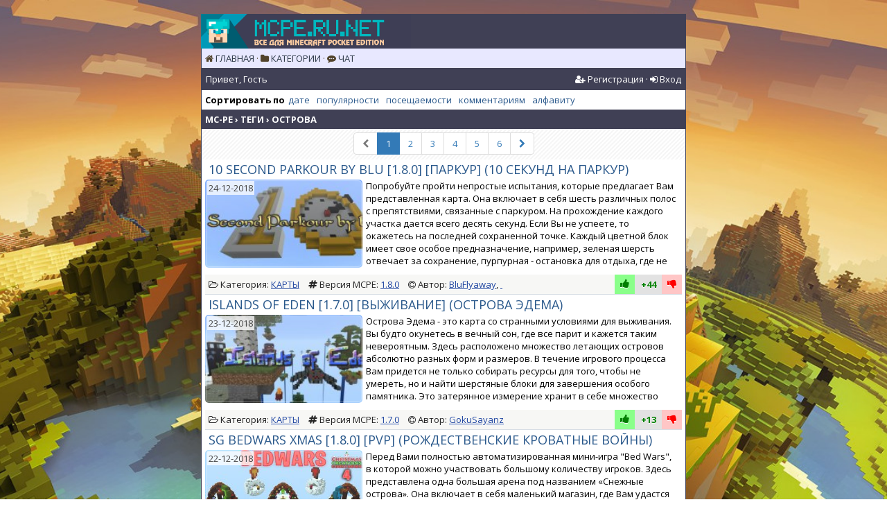

--- FILE ---
content_type: text/html; charset=utf-8
request_url: https://mcpe.ru.net/tags/%d0%9e%d1%81%d1%82%d1%80%d0%be%d0%b2%d0%b0/
body_size: 13526
content:
<!DOCTYPE html>
<html>
<head>
	<meta charset="utf-8" />
<title>Острова › MCPE RU.NET - Скачать всё для Minecraft Pocket Edition</title>
<meta name="description" content="MC-PE - архив модификаций, карт и ресурспаков для мобильной версии Minecraft: Pocket Edition (MCPE). Ежедневно обновление и пополнение новыми файлами" />
<meta name="keywords" content="mcpe, майнкрафт, pe, pocket edition, скачать, моды, карты, аддоны" />
<meta property="og:title" content="Острова › MCPE RU.NET - Скачать всё для Minecraft Pocket Edition" />
<meta property="og:description" content="MC-PE - архив модификаций, карт и ресурспаков для мобильной версии Minecraft: Pocket Edition (MCPE). Ежедневно обновление и пополнение новыми файлами" />
<link rel="search" type="application/opensearchdescription+xml" href="https://mcpe.ru.net/engine/opensearch.php" title="MCPE RU.NET - Скачать всё для Minecraft Pocket Edition" />
<link rel="alternate" type="application/rss+xml" title="MCPE RU.NET - Скачать всё для Minecraft Pocket Edition" href="https://mcpe.ru.net/rss.xml" />
	<meta name="HandheldFriendly" content="true">
	<meta name="viewport" content="user-scalable=no, initial-scale=1.0, maximum-scale=1.0, width=device-width"> 
	<meta name="apple-mobile-web-app-capable" content="yes">
	<meta name="apple-mobile-web-app-status-bar-style" content="default">
	
	<meta name="yandex-verification" content="cf6784fcd0b05f2e" />
	<meta name="referrer" content="origin-when-crossorigin" />
	
	<meta name="theme-color" content="#404055">
	
	<link href="https://fonts.googleapis.com/css?family=Open+Sans:300,400,400i,600,700&subset=cyrillic" rel="stylesheet">
	
	<meta name="yandex-tableau-widget" content="logo=https://mcpe.ru.net/templates/mcpe/images/ico/apple-touch-icon-180x180.png, color=#ffffff" />

	<link rel="shortcut icon" href="/templates/mcpe/images/ico/favicon.ico" type="image/x-icon" />
	<link rel="apple-touch-icon" sizes="57x57" href="/templates/mcpe/images/ico/apple-touch-icon-57x57.png">
	<link rel="apple-touch-icon" sizes="60x60" href="/templates/mcpe/images/ico/apple-touch-icon-60x60.png">
	<link rel="apple-touch-icon" sizes="72x72" href="/templates/mcpe/images/ico/apple-touch-icon-72x72.png">
	<link rel="apple-touch-icon" sizes="76x76" href="/templates/mcpe/images/ico/apple-touch-icon-76x76.png">
	<link rel="apple-touch-icon" sizes="114x114" href="/templates/mcpe/images/ico/apple-touch-icon-114x114.png">
	<link rel="apple-touch-icon" sizes="120x120" href="/templates/mcpe/images/ico/apple-touch-icon-120x120.png">
	<link rel="apple-touch-icon" sizes="144x144" href="/templates/mcpe/images/ico/apple-touch-icon-144x144.png">
	<link rel="apple-touch-icon" sizes="152x152" href="/templates/mcpe/images/ico/apple-touch-icon-152x152.png">
	<link rel="apple-touch-icon" sizes="180x180" href="/templates/mcpe/images/ico/apple-touch-icon-180x180.png">
	<link rel="icon" type="image/png" href="/templates/mcpe/images/ico/favicon-16x16.png" sizes="16x16">
	<link rel="icon" type="image/png" href="/templates/mcpe/images/ico/favicon-32x32.png" sizes="32x32">
	<link rel="icon" type="image/png" href="/templates/mcpe/images/ico/favicon-96x96.png" sizes="96x96">
	<link rel="icon" type="image/png" href="/templates/mcpe/images/ico/android-chrome-192x192.png" sizes="192x192">
	<meta name="msapplication-square70x70logo" content="/templates/mcpe/images/ico/smalltile.png" />
	<meta name="msapplication-square150x150logo" content="/templates/mcpe/images/ico/mediumtile.png" />
	<meta name="msapplication-wide310x150logo" content="/templates/mcpe/images/ico/widetile.png" />
	<meta name="msapplication-square310x310logo" content="/templates/mcpe/images/ico/largetile.png" />
			
	<link rel="stylesheet" href="/templates/mcpe/css/all.css?7" type="text/css">
	<link rel="stylesheet" href="/templates/mcpe/css/font-awesome.min.css">
	<link rel="stylesheet" href="/templates/mcpe/css/bootstrap.min.css">

	<link rel="stylesheet" href="/templates/mcpe/css/m.min.css?743" type="text/css">
	
	<style>
	article:first-of-type {
		margin-top:10px
	   }
	</style>
	

	
<!--link rel="stylesheet" href="/templates/mcpe/smart-cookies/css/smart-cookies.css?v1" /-->



	
</head>
<body>
	<!--ЛОГО И ЯЗЫК-->
	<div class="logo"></div>
	<div class="tmn uppercase">
		<i class="fa fa-home" aria-hidden="true"></i> <a href="/">Главная</a>
		&middot;
		<i class="fa fa-folder" aria-hidden="true"></i> <a href="/cats.html">Категории</a>
		&middot;
		<i class="fa fa-commenting" aria-hidden="true"></i> <a href="/chat.html">Чат</a>	
		
	</div>
<div class="header">
	<span>Привет, Гость</span>
	
	
	<span class="pull-right">
	<i class="fa fa-user-plus" aria-hidden="true"></i> <a href="/reg.html">Регистрация</a>
	&middot;
	<i class="fa fa-sign-in" aria-hidden="true"></i> <a id="login_form_btn" href="#">Вход</a></span>
	
	<div class="clear"></div>
</div>




<!-- МОДАЛЬНОЕ ОКНО АВТОРИЗАЦИИ -->
<div id="loginForm" style="display:none">
      <div class="xmodal-header">
        <h4 class="modal-title" id="loginFormLabel">Авторизация</h4>
      </div>
			
			
			<div id="login_drop" class="head_drop">
				<div class="hd_pad">
					<form class="login_form" method="post">
						<div class="soc_links">
							
							
							
							
							
							
						</div>
						<ul>
							<li class="form-group">
								<input placeholder="Логин:" type="text" name="login_name" id="login_name" class="form-control">
							</li>
							<li class="form-group">
								<input placeholder="Пароль" type="password" name="login_password" id="login_password" class="form-control">
							</li>
							<li>
								<button class="btn btn-success" onclick="submit();" type="submit" title="Войти">
									<b>Войти</b>
								</button>
							</li>
						</ul>
						<input name="login" type="hidden" id="login" value="submit">

					</form>
				</div>
			</div>
			
  



</div>



		
		<div class="maintxt">
			<!--БЛОК ИНФОРМАЦИИ-->
			
			<div id="sort" class="menu-title"><b class="sort_label pull-left">Сортировать по</b><form name="news_set_sort" id="news_set_sort" method="post"><ul class="sort list-inline"><li class="asc"><a href="#" onclick="dle_change_sort('date','asc'); return false;">дате</a></li><li><a href="#" onclick="dle_change_sort('rating','desc'); return false;">популярности</a></li><li><a href="#" onclick="dle_change_sort('news_read','desc'); return false;">посещаемости</a></li><li><a href="#" onclick="dle_change_sort('comm_num','desc'); return false;">комментариям</a></li><li><a href="#" onclick="dle_change_sort('title','desc'); return false;">алфавиту</a></li></ul><input type="hidden" name="dlenewssortby" id="dlenewssortby" value="date" />
<input type="hidden" name="dledirection" id="dledirection" value="DESC" />
<input type="hidden" name="set_new_sort" id="set_new_sort" value="dle_sort_tags" />
<input type="hidden" name="set_direction_sort" id="set_direction_sort" value="dle_direction_tags" />
</form></div>
						
			
			<div class="phdr"><b><div class="speedbar"><div class="over"><span id="dle-speedbar"><span itemscope itemtype="http://data-vocabulary.org/Breadcrumb"><a href="https://mcpe.ru.net/" itemprop="url"><span itemprop="title">MC-PE</span></a></span> › <span itemscope itemtype="http://data-vocabulary.org/Breadcrumb"><a href="https://mcpe.ru.net/tags/" itemprop="url"><span itemprop="title">Теги</span></a></span> › Острова</span></div></div>	</b></div>
			<div class="content-padding">
				
				<section id="content">
				<div id='dle-content'><div class="pagination-inner">
	<ul class="pagination">
	  <li class='disabled'><a><i class="fa fa-chevron-left" aria-hidden="true"></i></a></li>
	<li class='active'><a>1</a></li> <li><a href="https://mcpe.ru.net/tags/%D0%9E%D1%81%D1%82%D1%80%D0%BE%D0%B2%D0%B0/page/2/">2</a></li><li><a href="https://mcpe.ru.net/tags/%D0%9E%D1%81%D1%82%D1%80%D0%BE%D0%B2%D0%B0/page/3/">3</a></li><li><a href="https://mcpe.ru.net/tags/%D0%9E%D1%81%D1%82%D1%80%D0%BE%D0%B2%D0%B0/page/4/">4</a></li><li><a href="https://mcpe.ru.net/tags/%D0%9E%D1%81%D1%82%D1%80%D0%BE%D0%B2%D0%B0/page/5/">5</a></li><li><a href="https://mcpe.ru.net/tags/%D0%9E%D1%81%D1%82%D1%80%D0%BE%D0%B2%D0%B0/page/6/">6</a></li>
	  <li><a href="https://mcpe.ru.net/tags/%D0%9E%D1%81%D1%82%D1%80%D0%BE%D0%B2%D0%B0/page/2/"><i class="fa fa-chevron-right" aria-hidden="true"></i></a></li>
	</ul>
</div>
<article class="block story shortstory">
	<div class="text">
		<p class="title h5 no-margin short-title title-clip uppercase">
		
				
		
		<a href="https://mcpe.ru.net/maps/1436-10-second-parkour-by-blu.html">
			10 Second Parkour by Blu
			
			 
			[1.8.0]
			[Паркур]
			
			
			
			
			
			
			(10 секунд на паркур)		
		</a>
		</p>
	
		<div class="relative">
			<a href="https://mcpe.ru.net/maps/1436-10-second-parkour-by-blu.html" class="pull-left short-poster img_gloss" style="background-image: url(https://mcpe.ru.net/uploads/posts/2018-12/thumbs/1545685126_10-sec-parkour-4.jpg);">
				<time class="time-outer" datetime="2018-12-24"><span class="time-inner">24-12-2018</span></time>
			</a>
		</div>	
		<div class="pull-left short-desc">
			<p class="content short-content">Попробуйте пройти непростые испытания, которые предлагает Вам представленная карта. Она включает в себя шесть различных полос с препятствиями, связанные с паркуром. На прохождение каждого участка дается всего десять секунд. Если Вы не успеете, то окажетесь на последней сохраненной точке. Каждый цветной блок имеет свое особое предназначение, например, зеленая шерсть отвечает за сохранение, пурпурная - остановка для отдыха, где не нужно беспокоиться о времени, желтая шерсть - это точка сброса таймера, коричневая - наделяет игрока скоростью, а голубая шерсть - убивает. За железную сетку можно хвататься, чтобы с легкостью перебраться на другой островок. На карте присутствует секретный уровень. Чтобы его открыть Вам придется собрать шесть деталей по всей игровой локации.</p>
			
				
			<div class="story_top">
				
			</div>			
		</div>
		<div class="text clear"></div>
	</div>
<div class="text additional-info clear list1">	
	<ul class="list-inline">
	<li><i class="fa fa-folder-open-o" aria-hidden="true"></i> <span class="hidden-xs">Категория: </span><span class="uppercase"><a href="https://mcpe.ru.net/maps/">Карты</a></span></li>
	<li class="hidden-xs">
	<i class="fa fa-hashtag"></i> <span>Версия MCPE: <a href="/xfsearch/maps/1.8.0/">1.8.0</a></span>
	
	
	
	
	
	
	
	</li>

	<li class="hidden-xs">
	<i class="fa fa-copyright" title="Автор" aria-hidden="true"></i> <span class="hidden-xs">Автор: </span><a href="https://mcpe.ru.net/xfsearch/developer/BluFlyaway/">BluFlyaway</a>, <a href="https://mcpe.ru.net/xfsearch/developer/%C2%A0/"> </a>
	
	</li>
	<!--li class="meta_coms hidden-xs" title="Комментариев: 0"><i class="fa fa-commenting-o" aria-hidden="true"></i> <a href="https://mcpe.ru.net/maps/1436-10-second-parkour-by-blu.html#comment">0</a></li>
	<li class="meta_views hidden-xs" title="Просмотров: 6 263"><i class="fa fa-eye" aria-hidden="true"></i> 6 263</li-->

	<li class="pull-right relative">
			
				<div class="rate">
					
					
					
					<div class="rate_like-dislike">
						<a href="#" class='like-btn' onclick="doRate('plus', '1436'); return false;" ><i class="fa fa-thumbs-up green" title="Круто!" aria-hidden="true"></i></a>
						<span id="ratig-layer-1436" class="rate-value ignore-select"><span title='Рейтинг: Голосов: 100' class="ratingtypeplusminus ignore-select ratingplus" >+44</span></span>
						<a href="#" class='dislike-btn' onclick="doRate('minus', '1436'); return false;" ><i class="fa fa-thumbs-down red" title="Ужас :(" aria-hidden="true"></i></a>
					</div>
					
				</div>
			
	</li>
	</ul>
</div>
	

</article><article class="block story shortstory">
	<div class="text">
		<p class="title h5 no-margin short-title title-clip uppercase">
		
				
		
		<a href="https://mcpe.ru.net/maps/1431-islands-of-eden.html">
			Islands of Eden
			
			 
			[1.7.0]
			[Выживание]
			
			
			
			
			
			
			(Острова Эдема)		
		</a>
		</p>
	
		<div class="relative">
			<a href="https://mcpe.ru.net/maps/1431-islands-of-eden.html" class="pull-left short-poster img_gloss" style="background-image: url(https://mcpe.ru.net/uploads/posts/2018-12/thumbs/1545594042_sky-survival-2.jpg);">
				<time class="time-outer" datetime="2018-12-23"><span class="time-inner">23-12-2018</span></time>
			</a>
		</div>	
		<div class="pull-left short-desc">
			<p class="content short-content">Острова Эдема - это карта со странными условиями для выживания. Вы будто окунетесь в вечный сон, где все парит и кажется таким невероятным. Здесь расположено множество летающих островов абсолютно разных форм и размеров. В течение игрового процесса Вам придется не только собирать ресурсы для того, чтобы не умереть, но и найти шерстяные блоки для завершения особого памятника. Это затерянное измерение хранит в себе множество тайн и загадок, которые Вам предстоит раскрыть.</p>
			
				
			<div class="story_top">
				
			</div>			
		</div>
		<div class="text clear"></div>
	</div>
<div class="text additional-info clear list1">	
	<ul class="list-inline">
	<li><i class="fa fa-folder-open-o" aria-hidden="true"></i> <span class="hidden-xs">Категория: </span><span class="uppercase"><a href="https://mcpe.ru.net/maps/">Карты</a></span></li>
	<li class="hidden-xs">
	<i class="fa fa-hashtag"></i> <span>Версия MCPE: <a href="/xfsearch/maps/1.7.0/">1.7.0</a></span>
	
	
	
	
	
	
	
	</li>

	<li class="hidden-xs">
	<i class="fa fa-copyright" title="Автор" aria-hidden="true"></i> <span class="hidden-xs">Автор: </span><a href="https://mcpe.ru.net/xfsearch/developer/GokuSayanz/">GokuSayanz</a>
	
	</li>
	<!--li class="meta_coms hidden-xs" title="Комментариев: 0"><i class="fa fa-commenting-o" aria-hidden="true"></i> <a href="https://mcpe.ru.net/maps/1431-islands-of-eden.html#comment">0</a></li>
	<li class="meta_views hidden-xs" title="Просмотров: 8 243"><i class="fa fa-eye" aria-hidden="true"></i> 8 243</li-->

	<li class="pull-right relative">
			
				<div class="rate">
					
					
					
					<div class="rate_like-dislike">
						<a href="#" class='like-btn' onclick="doRate('plus', '1431'); return false;" ><i class="fa fa-thumbs-up green" title="Круто!" aria-hidden="true"></i></a>
						<span id="ratig-layer-1431" class="rate-value ignore-select"><span title='Рейтинг: Голосов: 33' class="ratingtypeplusminus ignore-select ratingplus" >+13</span></span>
						<a href="#" class='dislike-btn' onclick="doRate('minus', '1431'); return false;" ><i class="fa fa-thumbs-down red" title="Ужас :(" aria-hidden="true"></i></a>
					</div>
					
				</div>
			
	</li>
	</ul>
</div>
	

</article><article class="block story shortstory">
	<div class="text">
		<p class="title h5 no-margin short-title title-clip uppercase">
		
				
		
		<a href="https://mcpe.ru.net/maps/1420-sg-bedwars-xmas.html">
			SG BedWars XMas
			
			 
			[1.8.0]
			[PVP]
			
			
			
			
			
			
			(Рождественские кроватные войны)		
		</a>
		</p>
	
		<div class="relative">
			<a href="https://mcpe.ru.net/maps/1420-sg-bedwars-xmas.html" class="pull-left short-poster img_gloss" style="background-image: url(https://mcpe.ru.net/uploads/posts/2018-12/thumbs/1545492568_sg-bedwars-2-1.jpg);">
				<time class="time-outer" datetime="2018-12-22"><span class="time-inner">22-12-2018</span></time>
			</a>
		</div>	
		<div class="pull-left short-desc">
			<p class="content short-content">Перед Вами полностью автоматизированная мини-игра "Bed Wars", в которой можно участвовать большому количеству игроков. Здесь представлена одна большая арена под названием «Снежные острова». Она включает в себя маленький магазин, где Вам удастся обменивать свои собранные ресурсы на другие полезные вещи. Затруднений быть не должно, так как пользовательский интерфейс очень прост в применении. Зовите своих друзей и устраивайте схватки между собой. Используйте каменную лопату, которая дается каждому участнику в начале игры, чтобы сбить кровать команды противника и лишить их точки спауна. Не забудьте надеть доспехи своего цвета, чтобы все видели из какой Вы группы, так как нечаянно можно ударить по своему союзнику.</p>
			
				
			<div class="story_top">
				
			</div>			
		</div>
		<div class="text clear"></div>
	</div>
<div class="text additional-info clear list1">	
	<ul class="list-inline">
	<li><i class="fa fa-folder-open-o" aria-hidden="true"></i> <span class="hidden-xs">Категория: </span><span class="uppercase"><a href="https://mcpe.ru.net/maps/">Карты</a></span></li>
	<li class="hidden-xs">
	<i class="fa fa-hashtag"></i> <span>Версия MCPE: <a href="/xfsearch/maps/1.8.0/">1.8.0</a></span>
	
	
	
	
	
	
	
	</li>

	<li class="hidden-xs">
	<i class="fa fa-copyright" title="Автор" aria-hidden="true"></i> <span class="hidden-xs">Автор: </span><a href="https://mcpe.ru.net/xfsearch/developer/SkyGames+Team/">SkyGames Team</a>
	
	</li>
	<!--li class="meta_coms hidden-xs" title="Комментариев: 0"><i class="fa fa-commenting-o" aria-hidden="true"></i> <a href="https://mcpe.ru.net/maps/1420-sg-bedwars-xmas.html#comment">0</a></li>
	<li class="meta_views hidden-xs" title="Просмотров: 6 029"><i class="fa fa-eye" aria-hidden="true"></i> 6 029</li-->

	<li class="pull-right relative">
			
				<div class="rate">
					
					
					
					<div class="rate_like-dislike">
						<a href="#" class='like-btn' onclick="doRate('plus', '1420'); return false;" ><i class="fa fa-thumbs-up green" title="Круто!" aria-hidden="true"></i></a>
						<span id="ratig-layer-1420" class="rate-value ignore-select"><span title='Рейтинг: Голосов: 21' class="ratingtypeplusminus ignore-select ratingplus" >+7</span></span>
						<a href="#" class='dislike-btn' onclick="doRate('minus', '1420'); return false;" ><i class="fa fa-thumbs-down red" title="Ужас :(" aria-hidden="true"></i></a>
					</div>
					
				</div>
			
	</li>
	</ul>
</div>
	

</article><article class="block story shortstory">
	<div class="text">
		<p class="title h5 no-margin short-title title-clip uppercase">
		
				
		
		<a href="https://mcpe.ru.net/seeds/1404-njs-icebergs-at-spawn-seed-beta-only.html">
			Айсберги
			
			 
			
			
			
			
			
			
			
			
					
		</a>
		</p>
	
		<div class="relative">
			<a href="https://mcpe.ru.net/seeds/1404-njs-icebergs-at-spawn-seed-beta-only.html" class="pull-left short-poster img_gloss" style="background-image: url(https://mcpe.ru.net/uploads/posts/2018-12/thumbs/1545163897_ice-berg-spawn-2.jpg);">
				<time class="time-outer" datetime="2018-12-18"><span class="time-inner">18-12-2018</span></time>
			</a>
		</div>	
		<div class="pull-left short-desc">
			<p class="content short-content">Огромные ледяные горы, верхушка которых чуть-чуть возвышается над водой, а громадная основная часть спрятана ниже воды – это айсберги, ледяные горы.Их нельзя назвать биомами в полном смысле этого слова. Но они являются действительно интересным явлением, которое стоит рассмотреть подробнее.<span>&nbsp;</span>Это дополнение заспаунит Вас на небольшом островке, который расположен в непосредственной близости к холодному океану. Там плавают айсберги – их существует 4 типа.<span>&nbsp;</span>Можно полетать и поплавать, изучая новый вид природной формации. Оно того стоит!</p>
			
				
			<div class="story_top">
				
			</div>			
		</div>
		<div class="text clear"></div>
	</div>
<div class="text additional-info clear list1">	
	<ul class="list-inline">
	<li><i class="fa fa-folder-open-o" aria-hidden="true"></i> <span class="hidden-xs">Категория: </span><span class="uppercase"><a href="https://mcpe.ru.net/seeds/">Сиды</a></span></li>
	<li class="hidden-xs">
	
	
	
	
	
	
	
	
	</li>

	<li class="hidden-xs">
	
	<i class="fa fa-user" title="Автор" aria-hidden="true"></i> <span class="hidden-xs">Автор: </span><a onclick="ShowProfile('InnaMononoke', 'https://mcpe.ru.net/user/InnaMononoke/', '0'); return false;" href="https://mcpe.ru.net/user/InnaMononoke/">InnaMononoke</a>
	</li>
	<!--li class="meta_coms hidden-xs" title="Комментариев: 0"><i class="fa fa-commenting-o" aria-hidden="true"></i> <a href="https://mcpe.ru.net/seeds/1404-njs-icebergs-at-spawn-seed-beta-only.html#comment">0</a></li>
	<li class="meta_views hidden-xs" title="Просмотров: 4 804"><i class="fa fa-eye" aria-hidden="true"></i> 4 804</li-->

	<li class="pull-right relative">
			
				<div class="rate">
					
					
					
					<div class="rate_like-dislike">
						<a href="#" class='like-btn' onclick="doRate('plus', '1404'); return false;" ><i class="fa fa-thumbs-up green" title="Круто!" aria-hidden="true"></i></a>
						<span id="ratig-layer-1404" class="rate-value ignore-select"><span title='Рейтинг: Голосов: 42' class="ratingtypeplusminus ignore-select ratingplus" >+16</span></span>
						<a href="#" class='dislike-btn' onclick="doRate('minus', '1404'); return false;" ><i class="fa fa-thumbs-down red" title="Ужас :(" aria-hidden="true"></i></a>
					</div>
					
				</div>
			
	</li>
	</ul>
</div>
	

</article><article class="block story shortstory">
	<div class="text">
		<p class="title h5 no-margin short-title title-clip uppercase">
		
				
		
		<a href="https://mcpe.ru.net/maps/1394-sg-rush-xmas.html">
			SG Rush XMas
			
			 
			[1.8.0]
			[PVP]
			
			
			
			
			
			
					
		</a>
		</p>
	
		<div class="relative">
			<a href="https://mcpe.ru.net/maps/1394-sg-rush-xmas.html" class="pull-left short-poster img_gloss" style="background-image: url(https://mcpe.ru.net/uploads/posts/2018-12/thumbs/1544985282_rush-christmas-2.jpg);">
				<time class="time-outer" datetime="2018-12-16"><span class="time-inner">16-12-2018</span></time>
			</a>
		</div>	
		<div class="pull-left short-desc">
			<p class="content short-content">SG Rush XMas - это веселая и увлекательная игра в рождественском стиле, в которой две команды сражаются, дабы захватить красный круг, расположенный в центре арены, состоящей их трех парящих островов. Чтобы одержать победу, Ваша группа должна всеми силами удержать это красное поле в течении одной минуты. Если к игре присоединится больше, чем четыре участника, то каждому на оружие будет наложено зачарование Отбрасывание II. Несмотря на все удары со стороны противников, пытайтесь всеми силами остаться на арене и найти способ захватить и удержать красный круг.</p>
			
				
			<div class="story_top">
				
			</div>			
		</div>
		<div class="text clear"></div>
	</div>
<div class="text additional-info clear list1">	
	<ul class="list-inline">
	<li><i class="fa fa-folder-open-o" aria-hidden="true"></i> <span class="hidden-xs">Категория: </span><span class="uppercase"><a href="https://mcpe.ru.net/maps/">Карты</a></span></li>
	<li class="hidden-xs">
	<i class="fa fa-hashtag"></i> <span>Версия MCPE: <a href="/xfsearch/maps/1.8.0/">1.8.0</a></span>
	
	
	
	
	
	
	
	</li>

	<li class="hidden-xs">
	<i class="fa fa-copyright" title="Автор" aria-hidden="true"></i> <span class="hidden-xs">Автор: </span><a href="https://mcpe.ru.net/xfsearch/developer/SkyGames+Team/">SkyGames Team</a>
	
	</li>
	<!--li class="meta_coms hidden-xs" title="Комментариев: 0"><i class="fa fa-commenting-o" aria-hidden="true"></i> <a href="https://mcpe.ru.net/maps/1394-sg-rush-xmas.html#comment">0</a></li>
	<li class="meta_views hidden-xs" title="Просмотров: 3 369"><i class="fa fa-eye" aria-hidden="true"></i> 3 369</li-->

	<li class="pull-right relative">
			
				<div class="rate">
					
					
					
					<div class="rate_like-dislike">
						<a href="#" class='like-btn' onclick="doRate('plus', '1394'); return false;" ><i class="fa fa-thumbs-up green" title="Круто!" aria-hidden="true"></i></a>
						<span id="ratig-layer-1394" class="rate-value ignore-select"><span title='Рейтинг: Голосов: 18' class="ratingtypeplusminus ignore-select ratingplus" >+4</span></span>
						<a href="#" class='dislike-btn' onclick="doRate('minus', '1394'); return false;" ><i class="fa fa-thumbs-down red" title="Ужас :(" aria-hidden="true"></i></a>
					</div>
					
				</div>
			
	</li>
	</ul>
</div>
	

</article><article class="block story shortstory">
	<div class="text">
		<p class="title h5 no-margin short-title title-clip uppercase">
		
				
		
		<a href="https://mcpe.ru.net/maps/1392-sg-xplosions-xmas.html">
			SG Xplosions XMas
			
			 
			[1.8.0]
			[PVP]
			
			
			
			
			
			
			(Рождественская ПвП арена)		
		</a>
		</p>
	
		<div class="relative">
			<a href="https://mcpe.ru.net/maps/1392-sg-xplosions-xmas.html" class="pull-left short-poster img_gloss" style="background-image: url(https://mcpe.ru.net/uploads/posts/2018-12/thumbs/1544982100_sg-xplosions-3.jpg);">
				<time class="time-outer" datetime="2018-12-16"><span class="time-inner">16-12-2018</span></time>
			</a>
		</div>	
		<div class="pull-left short-desc">
			<p class="content short-content">Перед Вами карта с парящей ПвП ареной, выполненной в рождественском стиле, чтобы создать праздничную атмосферу и придать веселое настроение. Она состоит из четырех островов, которые соединены между собой мостами. Нажмите на портал, чтобы запустить игру. Перед началом схватки Вам предоставляется возможность выбрать один из пяти китов, включающих в себя все самое необходимое для битв и выживания. Зовите друзей в режим мультиплеера и устраивайте невероятные сражения. Используйте все свои способности, чтобы сбить противников в пропасть. Участник, оставшийся совсем один на арене победит!</p>
			
				
			<div class="story_top">
				
			</div>			
		</div>
		<div class="text clear"></div>
	</div>
<div class="text additional-info clear list1">	
	<ul class="list-inline">
	<li><i class="fa fa-folder-open-o" aria-hidden="true"></i> <span class="hidden-xs">Категория: </span><span class="uppercase"><a href="https://mcpe.ru.net/maps/">Карты</a></span></li>
	<li class="hidden-xs">
	<i class="fa fa-hashtag"></i> <span>Версия MCPE: <a href="/xfsearch/maps/1.8.0/">1.8.0</a></span>
	
	
	
	
	
	
	
	</li>

	<li class="hidden-xs">
	<i class="fa fa-copyright" title="Автор" aria-hidden="true"></i> <span class="hidden-xs">Автор: </span><a href="https://mcpe.ru.net/xfsearch/developer/SkyGames+Team/">SkyGames Team</a>
	
	</li>
	<!--li class="meta_coms hidden-xs" title="Комментариев: 0"><i class="fa fa-commenting-o" aria-hidden="true"></i> <a href="https://mcpe.ru.net/maps/1392-sg-xplosions-xmas.html#comment">0</a></li>
	<li class="meta_views hidden-xs" title="Просмотров: 3 495"><i class="fa fa-eye" aria-hidden="true"></i> 3 495</li-->

	<li class="pull-right relative">
			
				<div class="rate">
					
					
					
					<div class="rate_like-dislike">
						<a href="#" class='like-btn' onclick="doRate('plus', '1392'); return false;" ><i class="fa fa-thumbs-up green" title="Круто!" aria-hidden="true"></i></a>
						<span id="ratig-layer-1392" class="rate-value ignore-select"><span title='Рейтинг: Голосов: 16' class="ratingtypeplusminus ignore-select " >0</span></span>
						<a href="#" class='dislike-btn' onclick="doRate('minus', '1392'); return false;" ><i class="fa fa-thumbs-down red" title="Ужас :(" aria-hidden="true"></i></a>
					</div>
					
				</div>
			
	</li>
	</ul>
</div>
	

</article><article class="block story shortstory">
	<div class="text">
		<p class="title h5 no-margin short-title title-clip uppercase">
		
				
		
		<a href="https://mcpe.ru.net/maps/1390-gcs-king-of-the-hill.html">
			GCS King Of The Hill
			
			 
			[1.8.0]
			[PVP]
			
			
			
			
			
			
			(Царь горы)		
		</a>
		</p>
	
		<div class="relative">
			<a href="https://mcpe.ru.net/maps/1390-gcs-king-of-the-hill.html" class="pull-left short-poster img_gloss" style="background-image: url(https://mcpe.ru.net/uploads/posts/2018-12/thumbs/1544977742_gcs-koth-2.jpg);">
				<time class="time-outer" datetime="2018-12-16"><span class="time-inner">16-12-2018</span></time>
			</a>
		</div>	
		<div class="pull-left short-desc">
			<p class="content short-content">Здесь представлена захватывающая мини-игра, требующая как минимум двух участников. Тут расположены две парящие базы и остров по середине. Вы будете разделены на две команды. Чтобы победить, Вашей группе нужно добраться до центральной точки и захватить ее на целых 60 секунд. Сделать это нелегко, так как Вам постоянно придется сражаться с вражеской командой, ведь они будут также пытаться присвоить себе главный летающий остров. Данная карта очень веселая и отлично подходит для игры в небольшой компании друзей в режиме мультиплеера.</p>
			
				
			<div class="story_top">
				
			</div>			
		</div>
		<div class="text clear"></div>
	</div>
<div class="text additional-info clear list1">	
	<ul class="list-inline">
	<li><i class="fa fa-folder-open-o" aria-hidden="true"></i> <span class="hidden-xs">Категория: </span><span class="uppercase"><a href="https://mcpe.ru.net/maps/">Карты</a></span></li>
	<li class="hidden-xs">
	<i class="fa fa-hashtag"></i> <span>Версия MCPE: <a href="/xfsearch/maps/1.8.0/">1.8.0</a></span>
	
	
	
	
	
	
	
	</li>

	<li class="hidden-xs">
	<i class="fa fa-copyright" title="Автор" aria-hidden="true"></i> <span class="hidden-xs">Автор: </span><a href="https://mcpe.ru.net/xfsearch/developer/DarKBaCoNMc/">DarKBaCoNMc</a>
	
	</li>
	<!--li class="meta_coms hidden-xs" title="Комментариев: 0"><i class="fa fa-commenting-o" aria-hidden="true"></i> <a href="https://mcpe.ru.net/maps/1390-gcs-king-of-the-hill.html#comment">0</a></li>
	<li class="meta_views hidden-xs" title="Просмотров: 4 075"><i class="fa fa-eye" aria-hidden="true"></i> 4 075</li-->

	<li class="pull-right relative">
			
				<div class="rate">
					
					
					
					<div class="rate_like-dislike">
						<a href="#" class='like-btn' onclick="doRate('plus', '1390'); return false;" ><i class="fa fa-thumbs-up green" title="Круто!" aria-hidden="true"></i></a>
						<span id="ratig-layer-1390" class="rate-value ignore-select"><span title='Рейтинг: Голосов: 13' class="ratingtypeplusminus ignore-select ratingminus" >-3</span></span>
						<a href="#" class='dislike-btn' onclick="doRate('minus', '1390'); return false;" ><i class="fa fa-thumbs-down red" title="Ужас :(" aria-hidden="true"></i></a>
					</div>
					
				</div>
			
	</li>
	</ul>
</div>
	

</article><article class="block story shortstory">
	<div class="text">
		<p class="title h5 no-margin short-title title-clip uppercase">
		
				
		
		<a href="https://mcpe.ru.net/maps/1374-magiccraft-skyblock-1.html">
			MagicCraft Skyblock 1
			
			 
			[1.8.0]
			[Выживание]
			
			
			
			
			
			
			(Магический крафт. Небесные блоки 1)		
		</a>
		</p>
	
		<div class="relative">
			<a href="https://mcpe.ru.net/maps/1374-magiccraft-skyblock-1.html" class="pull-left short-poster img_gloss" style="background-image: url(https://mcpe.ru.net/uploads/posts/2018-12/thumbs/1544555096_maxresdefault.jpg);">
				<time class="time-outer" datetime="2018-12-11"><span class="time-inner">11-12-2018</span></time>
			</a>
		</div>	
		<div class="pull-left short-desc">
			<p class="content short-content">Представленная карта выводит обычное выживание с парящими островами на новый уровень. Это творение создано для режима мультиплеер, чтобы Вы могли играть вместе с друзьями. Карта включает в себя множество интересных автоматизированных функций, которые помогут Вам с выживанием в суровых условиях. Разбивайтесь на группы, совершайте сделки между собой и постройте свою небесную империю.</p>
			
				
			<div class="story_top">
				
			</div>			
		</div>
		<div class="text clear"></div>
	</div>
<div class="text additional-info clear list1">	
	<ul class="list-inline">
	<li><i class="fa fa-folder-open-o" aria-hidden="true"></i> <span class="hidden-xs">Категория: </span><span class="uppercase"><a href="https://mcpe.ru.net/maps/">Карты</a></span></li>
	<li class="hidden-xs">
	<i class="fa fa-hashtag"></i> <span>Версия MCPE: <a href="/xfsearch/maps/1.8.0/">1.8.0</a></span>
	
	
	
	
	
	
	
	</li>

	<li class="hidden-xs">
	<i class="fa fa-copyright" title="Автор" aria-hidden="true"></i> <span class="hidden-xs">Автор: </span><a href="https://mcpe.ru.net/xfsearch/developer/SEMagical/">SEMagical</a>
	
	</li>
	<!--li class="meta_coms hidden-xs" title="Комментариев: 0"><i class="fa fa-commenting-o" aria-hidden="true"></i> <a href="https://mcpe.ru.net/maps/1374-magiccraft-skyblock-1.html#comment">0</a></li>
	<li class="meta_views hidden-xs" title="Просмотров: 5 841"><i class="fa fa-eye" aria-hidden="true"></i> 5 841</li-->

	<li class="pull-right relative">
			
				<div class="rate">
					
					
					
					<div class="rate_like-dislike">
						<a href="#" class='like-btn' onclick="doRate('plus', '1374'); return false;" ><i class="fa fa-thumbs-up green" title="Круто!" aria-hidden="true"></i></a>
						<span id="ratig-layer-1374" class="rate-value ignore-select"><span title='Рейтинг: Голосов: 13' class="ratingtypeplusminus ignore-select ratingplus" >+1</span></span>
						<a href="#" class='dislike-btn' onclick="doRate('minus', '1374'); return false;" ><i class="fa fa-thumbs-down red" title="Ужас :(" aria-hidden="true"></i></a>
					</div>
					
				</div>
			
	</li>
	</ul>
</div>
	

</article><article class="block story shortstory">
	<div class="text">
		<p class="title h5 no-margin short-title title-clip uppercase">
		
				
		
		<a href="https://mcpe.ru.net/maps/1342-sg-punch-pe-volcano.html">
			SG Punch PE: Volcano
			
			 
			[1.8.0]
			[PVP]
			
			
			
			
			
			
			(Выталкивания: вулкан)		
		</a>
		</p>
	
		<div class="relative">
			<a href="https://mcpe.ru.net/maps/1342-sg-punch-pe-volcano.html" class="pull-left short-poster img_gloss" style="background-image: url(https://mcpe.ru.net/uploads/posts/2018-12/thumbs/1543954136_sg-punch-3.jpg);">
				<time class="time-outer" datetime="2018-12-04"><span class="time-inner">04-12-2018</span></time>
			</a>
		</div>	
		<div class="pull-left short-desc">
			<p class="content short-content">Перед Вами новая арена для ПвП сражений и потолкушек. Локация создана в стиле огромного парящего острова с вулканом, который будто погубил этот цветущий клочочек земли, превратив его в безжизненный камень. Для игры на данной карте требуется несколько игроков, поэтому скорее зовите своих друзей и устраивайте схватки между собой. Чтобы начать битву, нажмите специальную кнопку, расположенную в лобби. Попробуйте вытолкнуть всех соперников за пределы арены и остаться одни на всем острове.</p>
			
				
			<div class="story_top">
				
			</div>			
		</div>
		<div class="text clear"></div>
	</div>
<div class="text additional-info clear list1">	
	<ul class="list-inline">
	<li><i class="fa fa-folder-open-o" aria-hidden="true"></i> <span class="hidden-xs">Категория: </span><span class="uppercase"><a href="https://mcpe.ru.net/maps/">Карты</a></span></li>
	<li class="hidden-xs">
	<i class="fa fa-hashtag"></i> <span>Версия MCPE: <a href="/xfsearch/maps/1.8.0/">1.8.0</a></span>
	
	
	
	
	
	
	
	</li>

	<li class="hidden-xs">
	<i class="fa fa-copyright" title="Автор" aria-hidden="true"></i> <span class="hidden-xs">Автор: </span><a href="https://mcpe.ru.net/xfsearch/developer/SkyGames+Team/">SkyGames Team</a>
	
	</li>
	<!--li class="meta_coms hidden-xs" title="Комментариев: 0"><i class="fa fa-commenting-o" aria-hidden="true"></i> <a href="https://mcpe.ru.net/maps/1342-sg-punch-pe-volcano.html#comment">0</a></li>
	<li class="meta_views hidden-xs" title="Просмотров: 3 685"><i class="fa fa-eye" aria-hidden="true"></i> 3 685</li-->

	<li class="pull-right relative">
			
				<div class="rate">
					
					
					
					<div class="rate_like-dislike">
						<a href="#" class='like-btn' onclick="doRate('plus', '1342'); return false;" ><i class="fa fa-thumbs-up green" title="Круто!" aria-hidden="true"></i></a>
						<span id="ratig-layer-1342" class="rate-value ignore-select"><span title='Рейтинг: Голосов: 5' class="ratingtypeplusminus ignore-select ratingminus" >-1</span></span>
						<a href="#" class='dislike-btn' onclick="doRate('minus', '1342'); return false;" ><i class="fa fa-thumbs-down red" title="Ужас :(" aria-hidden="true"></i></a>
					</div>
					
				</div>
			
	</li>
	</ul>
</div>
	

</article><article class="block story shortstory">
	<div class="text">
		<p class="title h5 no-margin short-title title-clip uppercase">
		
				
		
		<a href="https://mcpe.ru.net/maps/1301-skyworld-pe.html">
			SkyWorld PE
			
			 
			[1.7.0]
			[Выживание]
			
			
			
			
			
			
			(Небесный мир)		
		</a>
		</p>
	
		<div class="relative">
			<a href="https://mcpe.ru.net/maps/1301-skyworld-pe.html" class="pull-left short-poster img_gloss" style="background-image: url(https://mcpe.ru.net/uploads/posts/2018-11/thumbs/1543260784_skyworld-6.jpg);">
				<time class="time-outer" datetime="2018-11-26"><span class="time-inner">26-11-2018</span></time>
			</a>
		</div>	
		<div class="pull-left short-desc">
			<p class="content short-content">Здесь представлена, наверное, самая красивая карта на выживание, состоящая из одних парящих островков. Изначально она была создана для ПК версии Майнкрафта, но теперь у Вас есть возможность установить ее и на свои карманные устройства. Отправляйтесь в незабываемое приключение по небесному миру, собирайте ресурсы, исследуйте различные острова со всевозможными биомами. Здесь присутствуют и глинистые, и замерзшие, и пустынные парящие земли. Также существуют летающие города, башни и леса. Еще можно увидеть невероятные водопады, падающие в бездну. Ландшафт очень разнообразный и безумно красивый. Почувствуйте себя как в сказке с представленной картой. Только не забывайте о монстрах и других опасностях, находясь в режиме выживания.</p>
			
				
			<div class="story_top">
				
			</div>			
		</div>
		<div class="text clear"></div>
	</div>
<div class="text additional-info clear list1">	
	<ul class="list-inline">
	<li><i class="fa fa-folder-open-o" aria-hidden="true"></i> <span class="hidden-xs">Категория: </span><span class="uppercase"><a href="https://mcpe.ru.net/maps/">Карты</a></span></li>
	<li class="hidden-xs">
	<i class="fa fa-hashtag"></i> <span>Версия MCPE: <a href="/xfsearch/maps/1.7.0/">1.7.0</a></span>
	
	
	
	
	
	
	
	</li>

	<li class="hidden-xs">
	<i class="fa fa-copyright" title="Автор" aria-hidden="true"></i> <span class="hidden-xs">Автор: </span><a href="https://mcpe.ru.net/xfsearch/developer/Nereid/">Nereid</a>
	
	</li>
	<!--li class="meta_coms hidden-xs" title="Комментариев: 0"><i class="fa fa-commenting-o" aria-hidden="true"></i> <a href="https://mcpe.ru.net/maps/1301-skyworld-pe.html#comment">0</a></li>
	<li class="meta_views hidden-xs" title="Просмотров: 6 681"><i class="fa fa-eye" aria-hidden="true"></i> 6 681</li-->

	<li class="pull-right relative">
			
				<div class="rate">
					
					
					
					<div class="rate_like-dislike">
						<a href="#" class='like-btn' onclick="doRate('plus', '1301'); return false;" ><i class="fa fa-thumbs-up green" title="Круто!" aria-hidden="true"></i></a>
						<span id="ratig-layer-1301" class="rate-value ignore-select"><span title='Рейтинг: Голосов: 9' class="ratingtypeplusminus ignore-select ratingminus" >-1</span></span>
						<a href="#" class='dislike-btn' onclick="doRate('minus', '1301'); return false;" ><i class="fa fa-thumbs-down red" title="Ужас :(" aria-hidden="true"></i></a>
					</div>
					
				</div>
			
	</li>
	</ul>
</div>
	

</article><div class="pagination-inner">
	<ul class="pagination">
	  <li class='disabled'><a><i class="fa fa-chevron-left" aria-hidden="true"></i></a></li>
	<li class='active'><a>1</a></li> <li><a href="https://mcpe.ru.net/tags/%D0%9E%D1%81%D1%82%D1%80%D0%BE%D0%B2%D0%B0/page/2/">2</a></li><li><a href="https://mcpe.ru.net/tags/%D0%9E%D1%81%D1%82%D1%80%D0%BE%D0%B2%D0%B0/page/3/">3</a></li><li><a href="https://mcpe.ru.net/tags/%D0%9E%D1%81%D1%82%D1%80%D0%BE%D0%B2%D0%B0/page/4/">4</a></li><li><a href="https://mcpe.ru.net/tags/%D0%9E%D1%81%D1%82%D1%80%D0%BE%D0%B2%D0%B0/page/5/">5</a></li><li><a href="https://mcpe.ru.net/tags/%D0%9E%D1%81%D1%82%D1%80%D0%BE%D0%B2%D0%B0/page/6/">6</a></li>
	  <li><a href="https://mcpe.ru.net/tags/%D0%9E%D1%81%D1%82%D1%80%D0%BE%D0%B2%D0%B0/page/2/"><i class="fa fa-chevron-right" aria-hidden="true"></i></a></li>
	</ul>
</div>
</div>
				</section>
			</div>
		
			
		
		</div>
		<div class="fmenu">
			<!--div>Сейчас на сайте <b>24</b> пользователей и <b>24</b> гостей</div-->
				<small>
					<a title="MC-PE" href="/">MC-PE</a> <i class="fa fa-copyright" aria-hidden="true"></i> 2026
				</small>
		</div>
		<div class="foot-block text-center">
									
			<div class="pull-left">

			</div>	
<ul class="list-inline pull-right">
<li>
<a rel="nofollow" href="https://vk.com/mcpenet" target="_blank"><img src ="/templates/mcpe/images/vk.png" /></a>

</li>
<li>		


<!-- Top100 (Kraken) Widget -->
<span id="top100_widget"></span>
<!-- END Top100 (Kraken) Widget -->

<!-- Top100 (Kraken) Counter -->
<script>
    (function (w, d, c) {
    (w[c] = w[c] || []).push(function() {
        var options = {
            project: 4458415,
            element: 'top100_widget',
        };
        try {
            w.top100Counter = new top100(options);
        } catch(e) { }
    });
    var n = d.getElementsByTagName("script")[0],
    s = d.createElement("script"),
    f = function () { n.parentNode.insertBefore(s, n); };
    s.type = "text/javascript";
    s.async = true;
    s.src =
    (d.location.protocol == "https:" ? "https:" : "http:") +
    "//st.top100.ru/top100/top100.js";

    if (w.opera == "[object Opera]") {
    d.addEventListener("DOMContentLoaded", f, false);
} else { f(); }
})(window, document, "_top100q");
</script>
<noscript>
  <img src="//counter.rambler.ru/top100.cnt?pid=4458415" alt="Топ-100" />
</noscript>
<!-- END Top100 (Kraken) Counter -->



</li>
<li>
<!-- Rating Mail.ru counter -->
<script type="text/javascript">
var _tmr = window._tmr || (window._tmr = []);
_tmr.push({id: "3140745", type: "pageView", start: (new Date()).getTime()});
(function (d, w, id) {
  if (d.getElementById(id)) return;
  var ts = d.createElement("script"); ts.type = "text/javascript"; ts.async = true; ts.id = id;
  ts.src = "https://top-fwz1.mail.ru/js/code.js";
  var f = function () {var s = d.getElementsByTagName("script")[0]; s.parentNode.insertBefore(ts, s);};
  if (w.opera == "[object Opera]") { d.addEventListener("DOMContentLoaded", f, false); } else { f(); }
})(document, window, "topmailru-code");
</script><noscript><div>
<img src="https://top-fwz1.mail.ru/counter?id=3140745;js=na" style="border:0;position:absolute;left:-9999px;" alt="Top.Mail.Ru" />
</div></noscript>
<!-- //Rating Mail.ru counter -->
<!-- Rating Mail.ru logo -->
<a href="https://top.mail.ru/jump?from=3140745">
<img src="https://top-fwz1.mail.ru/counter?id=3140745;t=289;l=1" style="border:0;" height="31" width="38" alt="Top.Mail.Ru" /></a>
<!-- //Rating Mail.ru logo -->
</li>
<li>
<!--LiveInternet counter--><script type="text/javascript">
document.write('<a href="//www.liveinternet.ru/click" '+
'target="_blank"><img src="//counter.yadro.ru/hit?t41.15;r'+
escape(document.referrer)+((typeof(screen)=='undefined')?'':
';s'+screen.width+'*'+screen.height+'*'+(screen.colorDepth?
screen.colorDepth:screen.pixelDepth))+';u'+escape(document.URL)+
';h'+escape(document.title.substring(0,150))+';'+Math.random()+
'" alt="" title="LiveInternet" '+
'border="0" width="31" height="31"><\/a>')
</script><!--/LiveInternet-->

</li>
</ul>
<div class="clear">	</div>			
			
		</div>
		
		
		
	<script type="text/javascript" src="/engine/classes/min/index.php?charset=utf-8&amp;g=general&amp;19"></script>
<link media="screen" href="/engine/editor/css/default.css" type="text/css" rel="stylesheet" />	
	


	
						
	
	<script type="text/javascript">
<!--
var dle_root       = '/';
var dle_admin      = '';
var dle_login_hash = '';
var dle_group      = 5;
var dle_skin       = 'mcpe';
var dle_wysiwyg    = '0';
var quick_wysiwyg  = '0';
var dle_act_lang   = ["Да", "Нет", "Ввод", "Отмена", "Сохранить", "Удалить", ""];
var menu_short     = 'Быстрое редактирование';
var menu_full      = 'Полное редактирование';
var menu_profile   = 'Просмотр профиля';
var menu_send      = 'Отправить сообщение';
var menu_uedit     = 'Админцентр';
var dle_info       = 'Информация';
var dle_confirm    = 'Подтверждение';
var dle_prompt     = 'Ввод информации';
var dle_req_field  = 'Заполните все необходимые поля';
var dle_del_agree  = 'Вы действительно хотите удалить? Данное действие невозможно будет отменить';
var dle_spam_agree = 'Вы действительно хотите отметить пользователя как спамера? Это приведёт к удалению всех его комментариев';
var dle_complaint  = 'Укажите текст Вашей жалобы для администрации:';
var dle_big_text   = 'Выделен слишком большой участок текста.';
var dle_orfo_title = 'Укажите комментарий для администрации к найденной ошибке на странице';
var dle_p_send     = 'Отправить';
var dle_p_send_ok  = 'Уведомление успешно отправлено';
var dle_save_ok    = 'Изменения успешно сохранены. Обновить страницу?';
var dle_reply_title= 'Ответ на комментарий';
var dle_tree_comm  = '0';
var dle_del_news   = 'Удалить статью';
var allow_dle_delete_news   = false;

//-->
</script>
<script>
$(function(){
	$('#login_form_btn').click(function(){
		$('#loginForm').dialog({
			autoOpen: true,
			modal: true,
			title: 'Авторизация',
			show: 'fade',
			hide: 'fade',
			width: 450,
			//height: 200,
			buttons: {
				

				"Забыл пароль": function() {
                                document.location='/index.php?do=lostpassword';
                    },
				"Регистрация": function() {
					document.location='/reg.html';
					}
					
			}
		});
	});
});

$(function(){
	$('#download_btn').click(function(){
		$('#download_oficial').dialog({
			autoOpen: true,
			modal: true,
			show: 'fade',
			hide: 'fade',
			width: 450,
			//height: 200,
					buttons: {
				"Закрыть" : function() {
					$(this).dialog("close");
					}, 
				"Регистрация": function() {
					document.location='/reg.html';
				}
				   }
		});
	});
});

$(document).ready(function(){
   // $('[data-toggle="tooltip"]').tooltip();
});

$(".text").bind({
	//copy : addLink
});
</script>






<!-- Yandex.Metrika counter -->
<script type="text/javascript" >
   (function(m,e,t,r,i,k,a){m[i]=m[i]||function(){(m[i].a=m[i].a||[]).push(arguments)};
   m[i].l=1*new Date();k=e.createElement(t),a=e.getElementsByTagName(t)[0],k.async=1,k.src=r,a.parentNode.insertBefore(k,a)})
   (window, document, "script", "https://mc.yandex.ru/metrika/tag.js", "ym");

   ym(55428685, "init", {
        clickmap:true,
        trackLinks:true,
        accurateTrackBounce:true
   });
</script>
<noscript><div><img src="https://mc.yandex.ru/watch/55428685" style="position:absolute; left:-9999px;" alt="" /></div></noscript>
<!-- /Yandex.Metrika counter -->
<!--script src="/templates/mcpe/smart-cookies/js/smart-cookies.js"></script-->
</body>
</html>


--- FILE ---
content_type: text/css
request_url: https://mcpe.ru.net/templates/mcpe/css/m.min.css?743
body_size: 8422
content:
.panel,.top100 .image{background-color:#fff}.badge,.panel,.panel-body{text-align:center}.badge,.top100 td{vertical-align:middle}.pagination,.pagination-inner{overflow-x:auto;overflow-y:hidden}.chat-message:after,.clear,.clr{clear:both}.speedbar,.text-uppercase,.uppercase{text-transform:uppercase}.badge,.bb-pane,.pagination-inner,table.desc td.caption{white-space:nowrap}.m-b-10{margin-bottom:10px}.top100 td{border-bottom:1px solid #efefef;padding:12px 2px}.top100 .image{float:left;width:64px;height:64px;margin-right:10px;position:relative;box-shadow:inset 0 0 0 1px rgba(0,0,0,.1);-webkit-box-shadow:inset 0 0 0 1px rgba(0,0,0,.1)}.top100 .cover{background-position:50% 50%;background-repeat:no-repeat;-webkit-background-size:cover;background-size:cover}.top100-item{width:25%;float:left}@media only screen and (max-width:700px){.top100-item{width:50%;float:left}}.panel{border-color:#e3e8ed!important;margin:5px 5px 20px;border:1px solid transparent;border-radius:4px;-webkit-box-shadow:0 1px 1px rgba(0,0,0,.05);box-shadow:0 1px 1px rgba(0,0,0,.05)}.panel-footer,.panel-heading{border-color:#e3e8ed;background:#f7f8f9;text-align:center}.panel-heading{padding:5px 10px;border-bottom:1px solid transparent;border-top-left-radius:3px;border-top-right-radius:3px}.panel-body{padding:15px}.panel-footer{padding:5px 10px;background-color:#f5f5f5;border-top:1px solid #ddd;border-bottom-right-radius:3px;border-bottom-left-radius:3px}.tag_list>span>a{color:inherit;text-decoration:none!important;padding:5px 10px;background-color:#f0f0f0;display:inline-block;margin:0 3px 3px 0}.badge{display:inline-block;min-width:10px;padding:3px 5px;font-size:10px;line-height:1;color:#5a5a5a;background-color:#dadada}.tag_list>span>a:hover{background-color:#fff;color:#389A22;position:relative;box-shadow:0 3px 10px 0 rgba(0,0,0,.2);-webkit-box-shadow:0 3px 10px 0 rgba(0,0,0,.2)}.rate{position:absolute;top:-5px;right:-5px;width:97px;height:29px;font-size:110%}.col-lg-5 .ratingtypeplusminus,.ui-c1 .ratingtypeplusminus{display:inline!important}.rate-value{height:29px;background:#e2e2e2;display:block;float:left;width:39px;text-align:center;vertical-align:middle;border-bottom:1px solid #d8dee5;font-size:90%}.dislike-btn,.like-btn{height:29px;float:left;width:29px;border-bottom:1px solid #d8dee5;display:block;text-align:center;vertical-align:middle}.ratingtypeplusminus{padding-top:5px;display:block;font-weight:bolder}.alarm,.hdr{font-weight:700}.ratingmiddle{color:orange}.ratingplus{color:green}.ratingminus{color:red}.ratingzero{color:gray}.dislike-btn{background:#ffc6c6}.like-btn{background:#8aff8a}.dislike-btn i,.like-btn i{margin-top:6px}.xclass{float:right}.pagination-inner{margin:-5px;background:url(../images/lines.gif) #f8f9f9;-webkit-overflow-scrolling:touch;display:block;height:44px;text-align:center}.pagination{margin:5px;height:34px}.xmenu{font-size:120%}::-webkit-scrollbar{width:5px;height:5px}::-webkit-scrollbar-track{background:#7593bb;opacity:.4}::-webkit-scrollbar-thumb{background:#536784;opacity:.4}.short-desc{width:66%;max-height:132px;overflow:hidden;position:relative}.foot-block{padding:5px;vertical-align:middle;border:1px solid #404055;margin-bottom:0;border-width:0 1px 1px;background:url(../images/lines.gif) #f8f9f9}.title a:hover{color:#D15D34;text-decoration:none}tr.xfield_tr td{padding-bottom:10px}#b_emo_response{overflow-x:scroll;overflow-y:scroll}.tag_item{background:#fcfcfc;border-bottom:1px solid #EDEDED;border-right:1px solid #EDEDED;-webkit-border-radius:3px;-moz-border-radius:3px;-khtml-border-radius:3px 3px 3px 3px;border-radius:3px;padding:2px 5px;color:#696969;vertical-align:middle;line-height:13px}.tag_item :hover{background:#f5f5f5}html{font-family:"Open Sans"}.ui-dialog{max-width:99%}.content ul{list-style-type:circle!important;padding-left:25px!important}.content-padding,textarea{padding:5px}.m-t-10{margin-top:10px}.m-t-5{margin-top:5px}.tab-content-style{border:1px solid #ddd;border-width:0 1px 1px;padding:5px}div .img_gloss,div.img_gloss img{-webkit-border-radius:5px;-moz-border-radius:5px}div.img_gloss img{border-radius:5px}div .img_gloss{display:inline-block;position:relative;border-radius:5px}a.img_gloss:before,div.img_gloss:before{content:'';position:absolute;background:-webkit-linear-gradient(rgba(255,255,255,.3),transparent);background:-moz-linear-gradient(rgba(255,255,255,.3),transparent);background:-ms-linear-gradient(rgba(255,255,255,.3),transparent);background:-o-linear-gradient(rgba(255,255,255,.3),transparent);background:linear-gradient(rgba(255,255,255,.3),transparent);-webkit-border-radius:5px;-moz-border-radius:5px;border-radius:5px;-webkit-box-shadow:inset 0 0 1px 1px rgba(255,255,255,.3);-moz-box-shadow:inset 0 0 1px 1px rgba(255,255,255,.3);box-shadow:inset 0 0 1px 1px rgba(255,255,255,.3);top:1px;left:1px;bottom:1px;right:1px}.com_tools,.inner-last-bottom,.inner-last-right{bottom:0}.logo{background:url(/templates/mcpe/images/logo.png?5) no-repeat #404055;background-size:contain;color:#fff;height:50px}.short-poster{width:33%;display:block;max-height:127px;overflow:hidden;background-size:cover;background-repeat:no-repeat;height:127px;z-index:999;margin:5px 0}@media(max-width:767px){.short-desc,.short-poster{width:50%}.logo{margin-top:0}.var-h3{font-size:18px!important}.xfieldimagegallery li img,iframe{width:100%}}@media(min-width:768px) and (max-width:991px){.logo{margin-top:20px}.var-h3{font-size:20px!important}}@media(min-width:992px) and (max-width:1199px){.logo{margin-top:20px}.var-h3{font-size:22px!important}.h5{font-size:16px!important}}@media(min-width:1200px){.logo{margin-top:20px}.var-h3{font-size:24px!important}.h5{font-size:18px!important}}body,form{font-size:small}body{scrollbar-face-color:#000;scrollbar-shadow-color:#2D2C4D;scrollbar-highlight-color:#7D7E94;scrollbar-3dlight-color:#7D7E94;scrollbar-darkshadow-color:#2D2C4D;scrollbar-track-color:#7D7E94;scrollbar-arrow-color:#C1C1D1;background:#F4F4FE;color:#000;font-family:"Open Sans",Tahoma,sans-serif;max-width:700px;margin:0 auto;padding:0}.h1,.h2,.h3,h1,h2,h3{margin-top:5px;margin-bottom:5}form,ul{margin:0;padding:0}a:active{color:#660}a:hover{color:red;text-decoration:underline}a:link,a:visited{color:#29588B;text-decoration:none}h3{margin:0;padding:0 0 2px}hr{border:0;border-top:1px solid gray;margin:0}p{padding:5px 0;margin:0}textarea{width:100%;border:1px solid #dcdcdc;border-radius:2px}ul{list-style-type:none}.icon{padding:3px 6px 3px 1px;vertical-align:middle}.icon-inline{padding-right:6px;vertical-align:middle}img{border:0}.alarm{background-color:#F23439;border-bottom:1px solid #CB1A1C;color:#fff;padding:4px}.bblist{color:#4A5663;background:url(../../images/dot.gif) left no-repeat;padding:0 0 0 10px}.bbpopup{margin-top:3px}.bbpopup a{border:1px solid #a7a7a7;height:10px;display:inline-block;margin:1px;vertical-align:middle;width:10px}.bmenu{background-color:#E8E8FF;padding:5px}.end{text-align:center}.fmenu{background-color:#2E2E43;border:1px solid #404055;color:#FFF;padding:6px}.footer{background:#3A3A4E;color:#fff;margin:0;padding:10px}.func{border-left:4px solid #9acd32;color:#757575;font-size:x-small;padding:5px}.gmenu{background-color:#EDF7E8;margin:1px 0;border-bottom:1px solid #DBEDD3;padding:3px 4px}.gray{color:#586776}.greply{border-left:4px solid #090;color:#090;padding:2px 0 2px 4px}.hdr{background-color:#f1f1f1;border-bottom:1px solid #595959;padding-left:2px}.logo a{color:#fff;font-size:12px}.logo a:hover{color:red}.header a{color:#fff}.header a:hover{color:red}.header{background:#404055;color:#fff;margin:0;padding:7px}.list1,.list2{padding:5px;color:#222}.left{float:left}.list1{background-color:#F7F7F5;border-bottom:1px solid #D8DEE5;text-shadow:0 1px #fff}.list2{text-shadow:0 1px #f0f0f0;background-color:#F0F2F5;border-bottom:1px solid #D8DBE3}.list1 a:link,.list1 a:visited,.list2 a:link,.list2 a:visited{color:#2046a0;text-decoration:underline}.list1 a:hover,.list2 a:hover{color:#D15D34;text-decoration:underline}.spoilerhead{background:#E8E8F2;color:#211F67;padding:3px;border:1px solid #9898AD}.spoilerbody{background:#FAFAFC;border:1px solid #AFAFC4;border-top:none;padding:4px;color:#333;border-radius:0 0 3px 3px}.maintxt{background:#fff;font-weight:400;padding:0;border-left:1px solid #404055;border-right:1px solid #404055}.menu-bg1{background-color:#E8E8FF}.menu-bg2{background-color:#fff}.menu,.txt{color:#444;padding:5px}.menu a:link,.menu a:visited{color:#2046a0;text-decoration:none}.err_info,.news{background-color:#EDEDF7;border:1px solid #ddd;color:#2E2E43;font-size:x-small}.news{margin:5px;padding:5px}.news p{padding:0}.err_info{padding:3px 4px 4px}.phdr,.phdr a:link,.phdr a:visited{color:#fff}.menu-content,.menu-title,.phdr{padding:5px}.phdr{background-color:#404055}.phdr a:hover{color:red}.phpcode{background-color:#E0E6E9;border:1px dotted #9FAEBB;margin-top:4px;padding:0 2px}.quote{margin-left:2px}.reply{border-left:4px solid #E00;color:#E00;padding:2px 0 2px 4px}.rmenu{background-color:#62e834;padding:4px;color:#172C34}.sitemap{background-color:#eeecd9;margin:0;padding:2px 4px 3px;font-size:xx-small;height:38px;overflow:auto}.status,.sub,.topmenu input,table.desc,table.desc td{font-size:x-small}.status{color:peru;font-weight:700;padding-left:0}.bmn,.tmn{background-color:#E8E8FF;color:#52432C}.normaltext,.title_quote{font-weight:400!important}.sub{border-top:1px dotted #ccc;margin-top:4px;padding-top:4px}.bmn,.tmn,.topmenu{padding:5px}.tmn{border-left:1px solid #404055;border-right:1px solid #404055}.bmn{border-top:1px solid #D8DBE3}.topmenu{background-color:#F0F2F5;color:#222;border-bottom:1px solid #D8DBE3}.user{background-color:#E3E5E8;margin:1px 0;border-bottom:1px solid #C6CED3;padding:3px 4px}.user .gray{color:#2E2E31}.alarm a:link,.alarm a:visited{color:#FFF;font-size:x-small}.clip a:link,.clip a:visited{color:#424e59}.footer a:link,.footer a:visited{color:#fff;text-decoration:none}.footer a:hover{text-decoration:underline}.green,.green a:link,.green a:visited{color:green}.greply a:link,.greply a:visited{color:#080}.red,.red a:link,.red a:visited{color:red}.reply a:link,.reply a:visited{color:#D00}.fmenu a:link,.fmenu a:visited{color:#fff;text-decoration:none}.tmn a:link,.tmn a:visited{color:#2a3646;text-decoration:none}.bmenu a:hover,.fmenu a:hover,.gmenu a:hover,.menu a:hover,.tmn a:hover{color:red;text-decoration:underline}.currentpage{background-color:#fff;border:1px solid #dcdcdc;border-radius:2px;padding:1px 6px}a.pagenav{border:1px solid #C1CBD3;text-decoration:none;border-radius:2px;padding:0 5px}.full-title,.short-title{padding-top:0!important;padding-bottom:0!important}a.pagenav:hover{background-color:#F5F7F7;border:1px solid #A0AAB4}table.desc{border-top:1px dotted #c6c17f;width:100%;overflow:auto;margin-top:4px}table.desc td.caption{width:1%;text-align:right;color:#6f6f6f}h4{margin:6px 0 2px}.no-padding{padding:0!important}.no-margin{margin:0!important}.full-title{margin:5px 0 10px}.eclipsis,.text-eclipsis,.title-clip{white-space:nowrap;overflow:hidden;text-overflow:ellipsis}.orange{color:orange}.additional-info{margin:5px 0!important}.time-inner{background:rgba(255,255,255,.74);padding:1px 2px;color:#000}.time-outer{margin:3px;display:block}.add-file{margin-top:15px;margin-right:5px}.normaltext{font-size:1em!important;padding:0!important;margin:0!important;display:inline!important}.scriptcode,.text_spoiler,.title_quote,.title_spoiler{padding:5px;background:#fdfdfd;border:1px dotted #e7e7e7}.text_spoiler1,.text_spoiler2,.text_spoiler3,.text_spoiler4,.title_spoiler,.title_spoiler1,.title_spoiler2,.title_spoiler3,.title_spoiler4,title_quote{background:url(../images/lines.gif) #f8f9f9}.title_quote{margin-top:2px}.quote,blockquote{padding:2px 10px;margin:5px 0;border-left:3px solid #95c00e;font-family:Georgia,serif;font-style:italic;font-size:100%;color:#999}.text_spoiler1,.text_spoiler2,.text_spoiler3,.text_spoiler4,.title_official,.title_spoiler1,.title_spoiler2,.title_spoiler3,.title_spoiler4,.title_virus,.title_virus_notcheck{font-style:normal;padding:10px;text-decoration:none}.title_spoiler{margin-top:2px;font-weight:400}.text_spoiler{margin-bottom:2px}.title_spoiler img{vertical-align:middle;margin:-1px 0 0!important}.chat-message+.chat-message,.title_attach1,.title_official,.title_spoiler1,.title_spoiler2,.title_spoiler3,.title_spoiler4,.title_virus,.title_virus_notcheck{margin-top:10px}.scriptcode{color:#4c6d0f;text-align:left;font-family:"Courier New"}.text_spoiler{border-top:0;text-align:justify}.text_spoiler,.title_spoiler{border-width:0 0 0 4px;border-left:5px solid #BB2F96}.text_spoiler1,.title_spoiler1{border-left:5px solid #FADC0D}.text_spoiler2,.title_spoiler2{border-left:5px solid #666}.text_spoiler3,.title_spoiler3{border-left:5px solid #947A12}.text_spoiler4,.title_spoiler4{border-left:5px solid #4DBB0D}.title_attach1,.title_attach2,.title_attach3,.title_attach4{font-style:normal;padding:10px;background:#f8f9f9;border-left:5px solid #F74242;text-decoration:none}.title_official{background:#f8f9f9;border-left:5px solid #42AEF7}.title_virus{background:#CEFFCE;border-left:5px solid green}.title_virus_notcheck{background:#f8f9f9;border-left:5px solid gray}.text_spoiler,.text_spoiler1,.text_spoiler2,.text_spoiler3,.text_spoiler4{-webkit-box-sizing:content-box!important;box-sizing:content-box}.avatar{margin-right:10px}.chat-message{margin-bottom:10px}.chat-footer{height:40px;-webkit-box-sizing:border-box;-moz-box-sizing:border-box;box-sizing:border-box;padding-top:10px}.chat-footer input{margin-bottom:0}.chat-message:after,.chat-message:before{content:" ";display:table}.chat-message .iconx{position:relative;z-index:1;text-align:center;width:63px;height:63px;vertical-align:middle;border-radius:4px}.chat-message .iconx img{position:relative;width:60px;height:60px}.chat-message .time{font-size:12px;line-height:1.5em;text-align:center;color:#d2d2d2}.chat-message-body{margin-left:73px;padding:8px 10px;background:#f7f7f5;position:relative;border-left:2px solid rgba(22,156,230,.4);border-radius:3px;min-height:80px}.chat-message-body.on-left{margin-left:0;margin-right:73px;border-left:none;border-right:2px solid rgba(26,26,26,.4)}.chat-message-body.on-left .arrow{left:auto;right:-7px;border-right:none;border-left:5px solid rgba(26,26,26,.4)}.chat-message-body.on-left .sender,.chat-message-body.on-left .text{text-align:right}.chat-message-body .arrow{display:block;position:absolute;top:21px;left:-7px;width:0;height:0;border-top:5px solid transparent;border-bottom:5px solid transparent;border-right:5px solid rgba(26,26,26,.4)}.comments-title{margin:5px 0 10px;border-bottom:1px solid #d8dee5;padding:0 0 5px}.relative{position:relative}.absolute,.full-time-pos,.jssora03l,.jssora03r,.jssorb03{position:absolute}.mass input{margin:-2px 0 0;padding:0}.pl5,p.short-content,p.short-title{padding-left:5px}.content-padding .anti-margin{margin:-5px}.full-time-pos{left:0;top:0}.user_set{margin-bottom:10px}.checkbox input[type=checkbox]{margin-left:0}.cursor-auto{cursor:auto}.cursor-default{cursor:default}.cursor-none{cursor:none}.cursor-context-menu{cursor:context-menu}.cursor-help{cursor:help}.cursor-pointer{cursor:pointer}.cursor-progress{cursor:progress}.cursor-wait{cursor:wait}.cursor-cell{cursor:cell}.cursor-crosshair{cursor:crosshair}.cursor-text{cursor:text}.cursor-vertical-text{cursor:vertical-text}.cursor-alias{cursor:alias}.cursor-copy{cursor:copy}.cursor-move{cursor:move}.cursor-no-drop{cursor:no-drop}.cursor-not-allowed{cursor:not-allowed}.cursor-all-scroll{cursor:all-scroll}.cursor-col-resize{cursor:col-resize}.cursor-row-resize{cursor:row-resize}.cursor-n-resize{cursor:n-resize}.cursor-e-resize{cursor:e-resize}.cursor-s-resize{cursor:s-resize}.cursor-w-resize{cursor:w-resize}.cursor-ns-resize{cursor:ns-resize}.cursor-ew-resize{cursor:ew-resize}.cursor-ne-resize{cursor:ne-resize}.cursor-nw-resize{cursor:nw-resize}.cursor-se-resize{cursor:se-resize}.cursor-sw-resize{cursor:sw-resize}.cursor-nesw-resize{cursor:nesw-resize}.cursor-nwse-resize{cursor:nwse-resize}pre.black{display:block;padding:5px;margin:0 0 10px;font-size:19px;line-height:1.42857143;color:red;word-break:break-all;word-wrap:break-word;background-color:#000;border-left:5px solid #f10000;border-width:0 0 0 5px;border-radius:0}.white{color:#fff}.jssorb03{background:rgba(115,115,115,.66);border-radius:4px}.jssorb03 .av,.jssorb03 div,.jssorb03 div:hover{position:absolute;width:21px;height:21px;text-align:center;line-height:21px;color:#5A5A5A;font-size:12px;background:rgba(237,237,248,.82);overflow:hidden;cursor:pointer}.jssorb03 div{background-position:-5px -4px}.jssorb03 .av,.jssorb03 .av:hover,.jssorb03 div:hover{background:#fff}.jssorb03 .dn,.jssorb03 .dn:hover{background-position:-95px -4px}.jssora03l,.jssora03r{display:block;width:55px;height:55px;cursor:pointer;background:url(../images/a03.png) no-repeat;overflow:hidden}.jssora03l{background-position:-3px -33px}.jssora03r{background-position:-63px -33px}.jssora03l:hover{background-position:-123px -33px}.jssora03r:hover{background-position:-183px -33px}.jssora03l.jssora03ldn{background-position:-243px -33px}.jssora03r.jssora03rdn{background-position:-303px -33px}.inner-last-bottom,.inner-last-right,.inner-last-top{position:absolute;width:100%;background:rgba(236,235,235,.71)}.inner-last-top{top:0}.pr5{padding-right:5px}.jssor_position{position:relative;margin:0 auto;top:0;left:0;width:700px;height:150px;overflow:hidden;visibility:hidden}.jssor_loader_image,.jssor_loader_opacity{position:absolute;display:block;width:100%;height:100%;top:0;left:0}.jssor_loader{position:absolute;top:0;left:0}.jssor_loader_opacity{filter:alpha(opacity=70);opacity:.7}.jssor_loader_image{background:url(../images/loading.gif) center center no-repeat}.jssor_slides{cursor:default;position:relative;top:0;left:0;width:700px;height:150px;overflow:hidden}.jssor_bullet_nav{top:10px;right:10px}.jssor_bullet_proto{width:21px;height:21px}.jssor_left,.jssor_right{top:123px;width:55px;height:55px}.jssor_left{left:8px}.jssor_right{right:8px}.bb-pane{width:100%;-moz-box-sizing:border-box;-webkit-box-sizing:border-box;box-sizing:border-box;overflow-x:auto;-webkit-overflow-scrolling:touch}#comment-editor .bb-editor textarea{height:240px}.bb-btn{float:none;display:inline-block;margin-left:-.3em!important}.base-stat,.queries{display:none}.queries{text-align:left;max-height:450px;overflow:auto;margin-top:10px}.queries p{padding:5px;border-top:solid 1px #ddd}.queries p:hover{background:#ddd}.showstat{position:fixed;bottom:10px;left:10px;margin-right:10px;background:#fff;background:-webkit-linear-gradient(to bottom,#fff 0,#e5e5e5 100%);background:-moz-linear-gradient(to bottom,#fff 0,#e5e5e5 100%);background:-o-linear-gradient(to bottom,#fff 0,#e5e5e5 100%);background:-ms-linear-gradient(to bottom,#fff 0,#e5e5e5 100%);background:linear-gradient(to bottom,#fff 0,#e5e5e5 100%);font:400 12px/18px Arial,Helvetica,sans-serif;color:#323232;padding:20px;text-align:left;border:1px solid #fff;-webkit-border-radius:10px;border-radius:10px;text-shadow:1px 1px 0 #fff;-webkit-box-shadow:1px 1px 5px 1px rgba(0,0,0,.3);box-shadow:1px 1px 5px 1px rgba(0,0,0,.3);z-index:1000}.showstat p{margin:0}#clearbutton,#log-link,#queries-stat,#showstat-but{display:inline-block;padding:5px;width:20px;height:20px;cursor:pointer;background:url([data-uri]) 50% 50% no-repeat}#showstat-but{background:url([data-uri]) 50% 50% no-repeat}#clearbutton{background:url([data-uri]) 50% 50% no-repeat}#log-link{background:url([data-uri]) 50% 50% no-repeat}#clearbutton.active,#clearbutton:hover,#log-link.active,#log-link:hover,#queries-stat.active,#queries-stat:hover,#showstat-but.active,#showstat-but:hover{background-color:#FFF;padding:4px;border:1px solid #bbb;border-radius:4px}#cache-info{display:block}
.mass_comments_action{margin-bottom:5px}